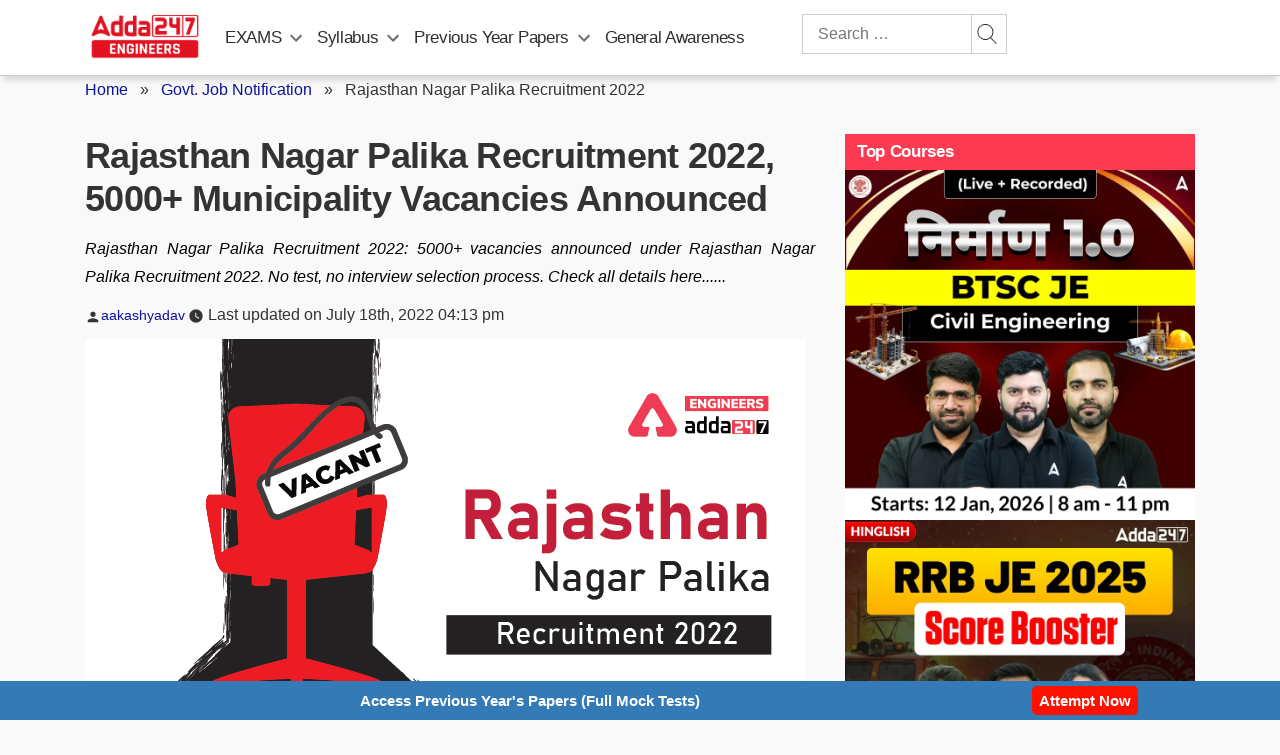

--- FILE ---
content_type: text/html; charset=utf-8
request_url: https://www.google.com/recaptcha/api2/aframe
body_size: 268
content:
<!DOCTYPE HTML><html><head><meta http-equiv="content-type" content="text/html; charset=UTF-8"></head><body><script nonce="_wGErahM9WXpKVt_z8Al9g">/** Anti-fraud and anti-abuse applications only. See google.com/recaptcha */ try{var clients={'sodar':'https://pagead2.googlesyndication.com/pagead/sodar?'};window.addEventListener("message",function(a){try{if(a.source===window.parent){var b=JSON.parse(a.data);var c=clients[b['id']];if(c){var d=document.createElement('img');d.src=c+b['params']+'&rc='+(localStorage.getItem("rc::a")?sessionStorage.getItem("rc::b"):"");window.document.body.appendChild(d);sessionStorage.setItem("rc::e",parseInt(sessionStorage.getItem("rc::e")||0)+1);localStorage.setItem("rc::h",'1769276408235');}}}catch(b){}});window.parent.postMessage("_grecaptcha_ready", "*");}catch(b){}</script></body></html>

--- FILE ---
content_type: text/plain; charset=utf-8
request_url: https://events.getsitectrl.com/api/v1/events
body_size: 557
content:
{"id":"66fc45db8d34cd82","user_id":"66fc45db8d3d075d","time":1769276403252,"token":"1769276403.6375b9b4feb3ed505bb06815c0439bbb.63964ff6306b7a416500a96158b037a5","geo":{"ip":"3.17.185.229","geopath":"147015:147763:220321:","geoname_id":4509177,"longitude":-83.0061,"latitude":39.9625,"postal_code":"43215","city":"Columbus","region":"Ohio","state_code":"OH","country":"United States","country_code":"US","timezone":"America/New_York"},"ua":{"platform":"Desktop","os":"Mac OS","os_family":"Mac OS X","os_version":"10.15.7","browser":"Other","browser_family":"ClaudeBot","browser_version":"1.0","device":"Spider","device_brand":"Spider","device_model":"Desktop"},"utm":{}}